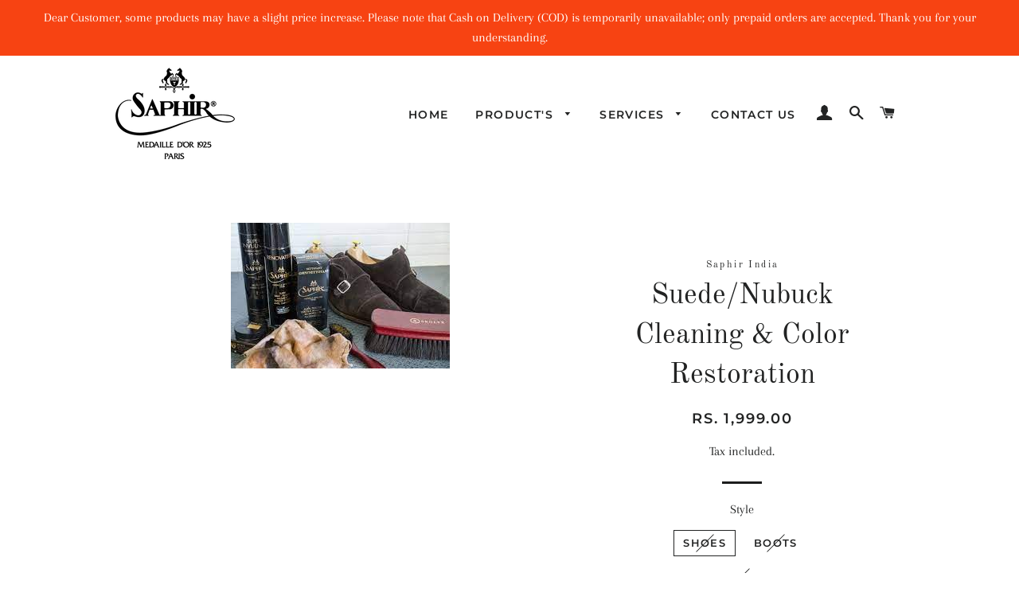

--- FILE ---
content_type: text/html; charset=utf-8
request_url: https://www.saphirindia.com/products/suede-nubuck-cleaning-color-restoration
body_size: 17447
content:
<!doctype html>
<html class="no-js" lang="en">
<head>

  <!-- Basic page needs ================================================== -->
  <meta charset="utf-8">
  <meta http-equiv="X-UA-Compatible" content="IE=edge,chrome=1">

  
    <link rel="shortcut icon" href="//www.saphirindia.com/cdn/shop/files/Saphir-Medaille-Dor-Logo-Retina_3f49c1c1-41db-4f25-b71c-3a1627dc7e03_32x32.png?v=1613536691" type="image/png" />
  

  <!-- Title and description ================================================== -->
  <title>
  Suede/Nubuck Cleaning &amp; Color Restoration &ndash; Saphir India
  </title>

  
  <meta name="description" content="Steps to save your high end suede shoes with Saphir Leather Care Products. 1- Uppers cleaned with Saphir Omnidaim Shampoo in order to remove any dirt, grit, abd light stains from shoe. 2- Deep conditioning with Saphir  1925 Renovateur spray, then spray if required with the color matched as near as possible. 3- Waterpro">
  

  <!-- Helpers ================================================== -->
  <!-- /snippets/social-meta-tags.liquid -->




<meta property="og:site_name" content="Saphir India">
<meta property="og:url" content="https://www.saphirindia.com/products/suede-nubuck-cleaning-color-restoration">
<meta property="og:title" content="Suede/Nubuck Cleaning & Color Restoration">
<meta property="og:type" content="product">
<meta property="og:description" content="Steps to save your high end suede shoes with Saphir Leather Care Products. 1- Uppers cleaned with Saphir Omnidaim Shampoo in order to remove any dirt, grit, abd light stains from shoe. 2- Deep conditioning with Saphir  1925 Renovateur spray, then spray if required with the color matched as near as possible. 3- Waterpro">

  <meta property="og:price:amount" content="1,999.00">
  <meta property="og:price:currency" content="INR">

<meta property="og:image" content="http://www.saphirindia.com/cdn/shop/files/download_1_1200x1200.jpg?v=1684667634">
<meta property="og:image:secure_url" content="https://www.saphirindia.com/cdn/shop/files/download_1_1200x1200.jpg?v=1684667634">


<meta name="twitter:card" content="summary_large_image">
<meta name="twitter:title" content="Suede/Nubuck Cleaning & Color Restoration">
<meta name="twitter:description" content="Steps to save your high end suede shoes with Saphir Leather Care Products. 1- Uppers cleaned with Saphir Omnidaim Shampoo in order to remove any dirt, grit, abd light stains from shoe. 2- Deep conditioning with Saphir  1925 Renovateur spray, then spray if required with the color matched as near as possible. 3- Waterpro">

  <link rel="canonical" href="https://www.saphirindia.com/products/suede-nubuck-cleaning-color-restoration">
  <meta name="viewport" content="width=device-width,initial-scale=1,shrink-to-fit=no">
  <meta name="theme-color" content="#1c1d1d">

  <!-- CSS ================================================== -->
  <link href="//www.saphirindia.com/cdn/shop/t/2/assets/timber.scss.css?v=178506527469696068041765390715" rel="stylesheet" type="text/css" media="all" />
  <link href="//www.saphirindia.com/cdn/shop/t/2/assets/theme.scss.css?v=40008121982205805691765390714" rel="stylesheet" type="text/css" media="all" />

  <!-- Sections ================================================== -->
  <script>
    window.theme = window.theme || {};
    theme.strings = {
      zoomClose: "Close (Esc)",
      zoomPrev: "Previous (Left arrow key)",
      zoomNext: "Next (Right arrow key)",
      moneyFormat: "Rs. {{amount}}",
      addressError: "Error looking up that address",
      addressNoResults: "No results for that address",
      addressQueryLimit: "You have exceeded the Google API usage limit. Consider upgrading to a \u003ca href=\"https:\/\/developers.google.com\/maps\/premium\/usage-limits\"\u003ePremium Plan\u003c\/a\u003e.",
      authError: "There was a problem authenticating your Google Maps account.",
      cartEmpty: "Your cart is currently empty.",
      cartCookie: "Enable cookies to use the shopping cart",
      cartSavings: "You're saving [savings]"
    };
    theme.settings = {
      cartType: "drawer",
      gridType: "collage"
    };
  </script>

  <script src="//www.saphirindia.com/cdn/shop/t/2/assets/jquery-2.2.3.min.js?v=58211863146907186831573021953" type="text/javascript"></script>

  <script src="//www.saphirindia.com/cdn/shop/t/2/assets/lazysizes.min.js?v=155223123402716617051573021953" async="async"></script>

  <script src="//www.saphirindia.com/cdn/shop/t/2/assets/theme.js?v=119779978419467343641573021961" defer="defer"></script>

  <!-- Header hook for plugins ================================================== -->
  <script>window.performance && window.performance.mark && window.performance.mark('shopify.content_for_header.start');</script><meta name="google-site-verification" content="DF8mXYZOROxBe-3Htzc0jLbj6lZdJ79fukNs7KmHZCU">
<meta name="google-site-verification" content="GoaY1LUhutyv5bWYybZW8YMIOk_ofd2TDcWyGm8Aajk">
<meta id="shopify-digital-wallet" name="shopify-digital-wallet" content="/25131909182/digital_wallets/dialog">
<link rel="alternate" type="application/json+oembed" href="https://www.saphirindia.com/products/suede-nubuck-cleaning-color-restoration.oembed">
<script async="async" src="/checkouts/internal/preloads.js?locale=en-IN"></script>
<script id="shopify-features" type="application/json">{"accessToken":"cf1572dd04d7e2ff3998ba6e90e1342a","betas":["rich-media-storefront-analytics"],"domain":"www.saphirindia.com","predictiveSearch":true,"shopId":25131909182,"locale":"en"}</script>
<script>var Shopify = Shopify || {};
Shopify.shop = "saphir-india.myshopify.com";
Shopify.locale = "en";
Shopify.currency = {"active":"INR","rate":"1.0"};
Shopify.country = "IN";
Shopify.theme = {"name":"Brooklyn","id":79113683006,"schema_name":"Brooklyn","schema_version":"14.1.5","theme_store_id":730,"role":"main"};
Shopify.theme.handle = "null";
Shopify.theme.style = {"id":null,"handle":null};
Shopify.cdnHost = "www.saphirindia.com/cdn";
Shopify.routes = Shopify.routes || {};
Shopify.routes.root = "/";</script>
<script type="module">!function(o){(o.Shopify=o.Shopify||{}).modules=!0}(window);</script>
<script>!function(o){function n(){var o=[];function n(){o.push(Array.prototype.slice.apply(arguments))}return n.q=o,n}var t=o.Shopify=o.Shopify||{};t.loadFeatures=n(),t.autoloadFeatures=n()}(window);</script>
<script id="shop-js-analytics" type="application/json">{"pageType":"product"}</script>
<script defer="defer" async type="module" src="//www.saphirindia.com/cdn/shopifycloud/shop-js/modules/v2/client.init-shop-cart-sync_BN7fPSNr.en.esm.js"></script>
<script defer="defer" async type="module" src="//www.saphirindia.com/cdn/shopifycloud/shop-js/modules/v2/chunk.common_Cbph3Kss.esm.js"></script>
<script defer="defer" async type="module" src="//www.saphirindia.com/cdn/shopifycloud/shop-js/modules/v2/chunk.modal_DKumMAJ1.esm.js"></script>
<script type="module">
  await import("//www.saphirindia.com/cdn/shopifycloud/shop-js/modules/v2/client.init-shop-cart-sync_BN7fPSNr.en.esm.js");
await import("//www.saphirindia.com/cdn/shopifycloud/shop-js/modules/v2/chunk.common_Cbph3Kss.esm.js");
await import("//www.saphirindia.com/cdn/shopifycloud/shop-js/modules/v2/chunk.modal_DKumMAJ1.esm.js");

  window.Shopify.SignInWithShop?.initShopCartSync?.({"fedCMEnabled":true,"windoidEnabled":true});

</script>
<script id="__st">var __st={"a":25131909182,"offset":-18000,"reqid":"c59278a1-7c23-4c6b-87c4-5dbf671fad4c-1770143566","pageurl":"www.saphirindia.com\/products\/suede-nubuck-cleaning-color-restoration","u":"7aa0caeebb53","p":"product","rtyp":"product","rid":7558675005615};</script>
<script>window.ShopifyPaypalV4VisibilityTracking = true;</script>
<script id="captcha-bootstrap">!function(){'use strict';const t='contact',e='account',n='new_comment',o=[[t,t],['blogs',n],['comments',n],[t,'customer']],c=[[e,'customer_login'],[e,'guest_login'],[e,'recover_customer_password'],[e,'create_customer']],r=t=>t.map((([t,e])=>`form[action*='/${t}']:not([data-nocaptcha='true']) input[name='form_type'][value='${e}']`)).join(','),a=t=>()=>t?[...document.querySelectorAll(t)].map((t=>t.form)):[];function s(){const t=[...o],e=r(t);return a(e)}const i='password',u='form_key',d=['recaptcha-v3-token','g-recaptcha-response','h-captcha-response',i],f=()=>{try{return window.sessionStorage}catch{return}},m='__shopify_v',_=t=>t.elements[u];function p(t,e,n=!1){try{const o=window.sessionStorage,c=JSON.parse(o.getItem(e)),{data:r}=function(t){const{data:e,action:n}=t;return t[m]||n?{data:e,action:n}:{data:t,action:n}}(c);for(const[e,n]of Object.entries(r))t.elements[e]&&(t.elements[e].value=n);n&&o.removeItem(e)}catch(o){console.error('form repopulation failed',{error:o})}}const l='form_type',E='cptcha';function T(t){t.dataset[E]=!0}const w=window,h=w.document,L='Shopify',v='ce_forms',y='captcha';let A=!1;((t,e)=>{const n=(g='f06e6c50-85a8-45c8-87d0-21a2b65856fe',I='https://cdn.shopify.com/shopifycloud/storefront-forms-hcaptcha/ce_storefront_forms_captcha_hcaptcha.v1.5.2.iife.js',D={infoText:'Protected by hCaptcha',privacyText:'Privacy',termsText:'Terms'},(t,e,n)=>{const o=w[L][v],c=o.bindForm;if(c)return c(t,g,e,D).then(n);var r;o.q.push([[t,g,e,D],n]),r=I,A||(h.body.append(Object.assign(h.createElement('script'),{id:'captcha-provider',async:!0,src:r})),A=!0)});var g,I,D;w[L]=w[L]||{},w[L][v]=w[L][v]||{},w[L][v].q=[],w[L][y]=w[L][y]||{},w[L][y].protect=function(t,e){n(t,void 0,e),T(t)},Object.freeze(w[L][y]),function(t,e,n,w,h,L){const[v,y,A,g]=function(t,e,n){const i=e?o:[],u=t?c:[],d=[...i,...u],f=r(d),m=r(i),_=r(d.filter((([t,e])=>n.includes(e))));return[a(f),a(m),a(_),s()]}(w,h,L),I=t=>{const e=t.target;return e instanceof HTMLFormElement?e:e&&e.form},D=t=>v().includes(t);t.addEventListener('submit',(t=>{const e=I(t);if(!e)return;const n=D(e)&&!e.dataset.hcaptchaBound&&!e.dataset.recaptchaBound,o=_(e),c=g().includes(e)&&(!o||!o.value);(n||c)&&t.preventDefault(),c&&!n&&(function(t){try{if(!f())return;!function(t){const e=f();if(!e)return;const n=_(t);if(!n)return;const o=n.value;o&&e.removeItem(o)}(t);const e=Array.from(Array(32),(()=>Math.random().toString(36)[2])).join('');!function(t,e){_(t)||t.append(Object.assign(document.createElement('input'),{type:'hidden',name:u})),t.elements[u].value=e}(t,e),function(t,e){const n=f();if(!n)return;const o=[...t.querySelectorAll(`input[type='${i}']`)].map((({name:t})=>t)),c=[...d,...o],r={};for(const[a,s]of new FormData(t).entries())c.includes(a)||(r[a]=s);n.setItem(e,JSON.stringify({[m]:1,action:t.action,data:r}))}(t,e)}catch(e){console.error('failed to persist form',e)}}(e),e.submit())}));const S=(t,e)=>{t&&!t.dataset[E]&&(n(t,e.some((e=>e===t))),T(t))};for(const o of['focusin','change'])t.addEventListener(o,(t=>{const e=I(t);D(e)&&S(e,y())}));const B=e.get('form_key'),M=e.get(l),P=B&&M;t.addEventListener('DOMContentLoaded',(()=>{const t=y();if(P)for(const e of t)e.elements[l].value===M&&p(e,B);[...new Set([...A(),...v().filter((t=>'true'===t.dataset.shopifyCaptcha))])].forEach((e=>S(e,t)))}))}(h,new URLSearchParams(w.location.search),n,t,e,['guest_login'])})(!0,!0)}();</script>
<script integrity="sha256-4kQ18oKyAcykRKYeNunJcIwy7WH5gtpwJnB7kiuLZ1E=" data-source-attribution="shopify.loadfeatures" defer="defer" src="//www.saphirindia.com/cdn/shopifycloud/storefront/assets/storefront/load_feature-a0a9edcb.js" crossorigin="anonymous"></script>
<script data-source-attribution="shopify.dynamic_checkout.dynamic.init">var Shopify=Shopify||{};Shopify.PaymentButton=Shopify.PaymentButton||{isStorefrontPortableWallets:!0,init:function(){window.Shopify.PaymentButton.init=function(){};var t=document.createElement("script");t.src="https://www.saphirindia.com/cdn/shopifycloud/portable-wallets/latest/portable-wallets.en.js",t.type="module",document.head.appendChild(t)}};
</script>
<script data-source-attribution="shopify.dynamic_checkout.buyer_consent">
  function portableWalletsHideBuyerConsent(e){var t=document.getElementById("shopify-buyer-consent"),n=document.getElementById("shopify-subscription-policy-button");t&&n&&(t.classList.add("hidden"),t.setAttribute("aria-hidden","true"),n.removeEventListener("click",e))}function portableWalletsShowBuyerConsent(e){var t=document.getElementById("shopify-buyer-consent"),n=document.getElementById("shopify-subscription-policy-button");t&&n&&(t.classList.remove("hidden"),t.removeAttribute("aria-hidden"),n.addEventListener("click",e))}window.Shopify?.PaymentButton&&(window.Shopify.PaymentButton.hideBuyerConsent=portableWalletsHideBuyerConsent,window.Shopify.PaymentButton.showBuyerConsent=portableWalletsShowBuyerConsent);
</script>
<script>
  function portableWalletsCleanup(e){e&&e.src&&console.error("Failed to load portable wallets script "+e.src);var t=document.querySelectorAll("shopify-accelerated-checkout .shopify-payment-button__skeleton, shopify-accelerated-checkout-cart .wallet-cart-button__skeleton"),e=document.getElementById("shopify-buyer-consent");for(let e=0;e<t.length;e++)t[e].remove();e&&e.remove()}function portableWalletsNotLoadedAsModule(e){e instanceof ErrorEvent&&"string"==typeof e.message&&e.message.includes("import.meta")&&"string"==typeof e.filename&&e.filename.includes("portable-wallets")&&(window.removeEventListener("error",portableWalletsNotLoadedAsModule),window.Shopify.PaymentButton.failedToLoad=e,"loading"===document.readyState?document.addEventListener("DOMContentLoaded",window.Shopify.PaymentButton.init):window.Shopify.PaymentButton.init())}window.addEventListener("error",portableWalletsNotLoadedAsModule);
</script>

<script type="module" src="https://www.saphirindia.com/cdn/shopifycloud/portable-wallets/latest/portable-wallets.en.js" onError="portableWalletsCleanup(this)" crossorigin="anonymous"></script>
<script nomodule>
  document.addEventListener("DOMContentLoaded", portableWalletsCleanup);
</script>

<link id="shopify-accelerated-checkout-styles" rel="stylesheet" media="screen" href="https://www.saphirindia.com/cdn/shopifycloud/portable-wallets/latest/accelerated-checkout-backwards-compat.css" crossorigin="anonymous">
<style id="shopify-accelerated-checkout-cart">
        #shopify-buyer-consent {
  margin-top: 1em;
  display: inline-block;
  width: 100%;
}

#shopify-buyer-consent.hidden {
  display: none;
}

#shopify-subscription-policy-button {
  background: none;
  border: none;
  padding: 0;
  text-decoration: underline;
  font-size: inherit;
  cursor: pointer;
}

#shopify-subscription-policy-button::before {
  box-shadow: none;
}

      </style>

<script>window.performance && window.performance.mark && window.performance.mark('shopify.content_for_header.end');</script>

  <script src="//www.saphirindia.com/cdn/shop/t/2/assets/modernizr.min.js?v=21391054748206432451573021953" type="text/javascript"></script>

  
  

<link href="https://monorail-edge.shopifysvc.com" rel="dns-prefetch">
<script>(function(){if ("sendBeacon" in navigator && "performance" in window) {try {var session_token_from_headers = performance.getEntriesByType('navigation')[0].serverTiming.find(x => x.name == '_s').description;} catch {var session_token_from_headers = undefined;}var session_cookie_matches = document.cookie.match(/_shopify_s=([^;]*)/);var session_token_from_cookie = session_cookie_matches && session_cookie_matches.length === 2 ? session_cookie_matches[1] : "";var session_token = session_token_from_headers || session_token_from_cookie || "";function handle_abandonment_event(e) {var entries = performance.getEntries().filter(function(entry) {return /monorail-edge.shopifysvc.com/.test(entry.name);});if (!window.abandonment_tracked && entries.length === 0) {window.abandonment_tracked = true;var currentMs = Date.now();var navigation_start = performance.timing.navigationStart;var payload = {shop_id: 25131909182,url: window.location.href,navigation_start,duration: currentMs - navigation_start,session_token,page_type: "product"};window.navigator.sendBeacon("https://monorail-edge.shopifysvc.com/v1/produce", JSON.stringify({schema_id: "online_store_buyer_site_abandonment/1.1",payload: payload,metadata: {event_created_at_ms: currentMs,event_sent_at_ms: currentMs}}));}}window.addEventListener('pagehide', handle_abandonment_event);}}());</script>
<script id="web-pixels-manager-setup">(function e(e,d,r,n,o){if(void 0===o&&(o={}),!Boolean(null===(a=null===(i=window.Shopify)||void 0===i?void 0:i.analytics)||void 0===a?void 0:a.replayQueue)){var i,a;window.Shopify=window.Shopify||{};var t=window.Shopify;t.analytics=t.analytics||{};var s=t.analytics;s.replayQueue=[],s.publish=function(e,d,r){return s.replayQueue.push([e,d,r]),!0};try{self.performance.mark("wpm:start")}catch(e){}var l=function(){var e={modern:/Edge?\/(1{2}[4-9]|1[2-9]\d|[2-9]\d{2}|\d{4,})\.\d+(\.\d+|)|Firefox\/(1{2}[4-9]|1[2-9]\d|[2-9]\d{2}|\d{4,})\.\d+(\.\d+|)|Chrom(ium|e)\/(9{2}|\d{3,})\.\d+(\.\d+|)|(Maci|X1{2}).+ Version\/(15\.\d+|(1[6-9]|[2-9]\d|\d{3,})\.\d+)([,.]\d+|)( \(\w+\)|)( Mobile\/\w+|) Safari\/|Chrome.+OPR\/(9{2}|\d{3,})\.\d+\.\d+|(CPU[ +]OS|iPhone[ +]OS|CPU[ +]iPhone|CPU IPhone OS|CPU iPad OS)[ +]+(15[._]\d+|(1[6-9]|[2-9]\d|\d{3,})[._]\d+)([._]\d+|)|Android:?[ /-](13[3-9]|1[4-9]\d|[2-9]\d{2}|\d{4,})(\.\d+|)(\.\d+|)|Android.+Firefox\/(13[5-9]|1[4-9]\d|[2-9]\d{2}|\d{4,})\.\d+(\.\d+|)|Android.+Chrom(ium|e)\/(13[3-9]|1[4-9]\d|[2-9]\d{2}|\d{4,})\.\d+(\.\d+|)|SamsungBrowser\/([2-9]\d|\d{3,})\.\d+/,legacy:/Edge?\/(1[6-9]|[2-9]\d|\d{3,})\.\d+(\.\d+|)|Firefox\/(5[4-9]|[6-9]\d|\d{3,})\.\d+(\.\d+|)|Chrom(ium|e)\/(5[1-9]|[6-9]\d|\d{3,})\.\d+(\.\d+|)([\d.]+$|.*Safari\/(?![\d.]+ Edge\/[\d.]+$))|(Maci|X1{2}).+ Version\/(10\.\d+|(1[1-9]|[2-9]\d|\d{3,})\.\d+)([,.]\d+|)( \(\w+\)|)( Mobile\/\w+|) Safari\/|Chrome.+OPR\/(3[89]|[4-9]\d|\d{3,})\.\d+\.\d+|(CPU[ +]OS|iPhone[ +]OS|CPU[ +]iPhone|CPU IPhone OS|CPU iPad OS)[ +]+(10[._]\d+|(1[1-9]|[2-9]\d|\d{3,})[._]\d+)([._]\d+|)|Android:?[ /-](13[3-9]|1[4-9]\d|[2-9]\d{2}|\d{4,})(\.\d+|)(\.\d+|)|Mobile Safari.+OPR\/([89]\d|\d{3,})\.\d+\.\d+|Android.+Firefox\/(13[5-9]|1[4-9]\d|[2-9]\d{2}|\d{4,})\.\d+(\.\d+|)|Android.+Chrom(ium|e)\/(13[3-9]|1[4-9]\d|[2-9]\d{2}|\d{4,})\.\d+(\.\d+|)|Android.+(UC? ?Browser|UCWEB|U3)[ /]?(15\.([5-9]|\d{2,})|(1[6-9]|[2-9]\d|\d{3,})\.\d+)\.\d+|SamsungBrowser\/(5\.\d+|([6-9]|\d{2,})\.\d+)|Android.+MQ{2}Browser\/(14(\.(9|\d{2,})|)|(1[5-9]|[2-9]\d|\d{3,})(\.\d+|))(\.\d+|)|K[Aa][Ii]OS\/(3\.\d+|([4-9]|\d{2,})\.\d+)(\.\d+|)/},d=e.modern,r=e.legacy,n=navigator.userAgent;return n.match(d)?"modern":n.match(r)?"legacy":"unknown"}(),u="modern"===l?"modern":"legacy",c=(null!=n?n:{modern:"",legacy:""})[u],f=function(e){return[e.baseUrl,"/wpm","/b",e.hashVersion,"modern"===e.buildTarget?"m":"l",".js"].join("")}({baseUrl:d,hashVersion:r,buildTarget:u}),m=function(e){var d=e.version,r=e.bundleTarget,n=e.surface,o=e.pageUrl,i=e.monorailEndpoint;return{emit:function(e){var a=e.status,t=e.errorMsg,s=(new Date).getTime(),l=JSON.stringify({metadata:{event_sent_at_ms:s},events:[{schema_id:"web_pixels_manager_load/3.1",payload:{version:d,bundle_target:r,page_url:o,status:a,surface:n,error_msg:t},metadata:{event_created_at_ms:s}}]});if(!i)return console&&console.warn&&console.warn("[Web Pixels Manager] No Monorail endpoint provided, skipping logging."),!1;try{return self.navigator.sendBeacon.bind(self.navigator)(i,l)}catch(e){}var u=new XMLHttpRequest;try{return u.open("POST",i,!0),u.setRequestHeader("Content-Type","text/plain"),u.send(l),!0}catch(e){return console&&console.warn&&console.warn("[Web Pixels Manager] Got an unhandled error while logging to Monorail."),!1}}}}({version:r,bundleTarget:l,surface:e.surface,pageUrl:self.location.href,monorailEndpoint:e.monorailEndpoint});try{o.browserTarget=l,function(e){var d=e.src,r=e.async,n=void 0===r||r,o=e.onload,i=e.onerror,a=e.sri,t=e.scriptDataAttributes,s=void 0===t?{}:t,l=document.createElement("script"),u=document.querySelector("head"),c=document.querySelector("body");if(l.async=n,l.src=d,a&&(l.integrity=a,l.crossOrigin="anonymous"),s)for(var f in s)if(Object.prototype.hasOwnProperty.call(s,f))try{l.dataset[f]=s[f]}catch(e){}if(o&&l.addEventListener("load",o),i&&l.addEventListener("error",i),u)u.appendChild(l);else{if(!c)throw new Error("Did not find a head or body element to append the script");c.appendChild(l)}}({src:f,async:!0,onload:function(){if(!function(){var e,d;return Boolean(null===(d=null===(e=window.Shopify)||void 0===e?void 0:e.analytics)||void 0===d?void 0:d.initialized)}()){var d=window.webPixelsManager.init(e)||void 0;if(d){var r=window.Shopify.analytics;r.replayQueue.forEach((function(e){var r=e[0],n=e[1],o=e[2];d.publishCustomEvent(r,n,o)})),r.replayQueue=[],r.publish=d.publishCustomEvent,r.visitor=d.visitor,r.initialized=!0}}},onerror:function(){return m.emit({status:"failed",errorMsg:"".concat(f," has failed to load")})},sri:function(e){var d=/^sha384-[A-Za-z0-9+/=]+$/;return"string"==typeof e&&d.test(e)}(c)?c:"",scriptDataAttributes:o}),m.emit({status:"loading"})}catch(e){m.emit({status:"failed",errorMsg:(null==e?void 0:e.message)||"Unknown error"})}}})({shopId: 25131909182,storefrontBaseUrl: "https://www.saphirindia.com",extensionsBaseUrl: "https://extensions.shopifycdn.com/cdn/shopifycloud/web-pixels-manager",monorailEndpoint: "https://monorail-edge.shopifysvc.com/unstable/produce_batch",surface: "storefront-renderer",enabledBetaFlags: ["2dca8a86"],webPixelsConfigList: [{"id":"635469999","configuration":"{\"config\":\"{\\\"pixel_id\\\":\\\"AW-626975592\\\",\\\"target_country\\\":\\\"IN\\\",\\\"gtag_events\\\":[{\\\"type\\\":\\\"page_view\\\",\\\"action_label\\\":\\\"AW-626975592\\\/y-DlCMXBjNYBEOjG-6oC\\\"},{\\\"type\\\":\\\"purchase\\\",\\\"action_label\\\":\\\"AW-626975592\\\/ItbECMjBjNYBEOjG-6oC\\\"},{\\\"type\\\":\\\"view_item\\\",\\\"action_label\\\":\\\"AW-626975592\\\/nvXMCMvBjNYBEOjG-6oC\\\"},{\\\"type\\\":\\\"add_to_cart\\\",\\\"action_label\\\":\\\"AW-626975592\\\/y7gLCM7BjNYBEOjG-6oC\\\"},{\\\"type\\\":\\\"begin_checkout\\\",\\\"action_label\\\":\\\"AW-626975592\\\/svmACNHBjNYBEOjG-6oC\\\"},{\\\"type\\\":\\\"search\\\",\\\"action_label\\\":\\\"AW-626975592\\\/Z9HTCNTBjNYBEOjG-6oC\\\"},{\\\"type\\\":\\\"add_payment_info\\\",\\\"action_label\\\":\\\"AW-626975592\\\/93rbCNfBjNYBEOjG-6oC\\\"}],\\\"enable_monitoring_mode\\\":false}\"}","eventPayloadVersion":"v1","runtimeContext":"OPEN","scriptVersion":"b2a88bafab3e21179ed38636efcd8a93","type":"APP","apiClientId":1780363,"privacyPurposes":[],"dataSharingAdjustments":{"protectedCustomerApprovalScopes":["read_customer_address","read_customer_email","read_customer_name","read_customer_personal_data","read_customer_phone"]}},{"id":"shopify-app-pixel","configuration":"{}","eventPayloadVersion":"v1","runtimeContext":"STRICT","scriptVersion":"0450","apiClientId":"shopify-pixel","type":"APP","privacyPurposes":["ANALYTICS","MARKETING"]},{"id":"shopify-custom-pixel","eventPayloadVersion":"v1","runtimeContext":"LAX","scriptVersion":"0450","apiClientId":"shopify-pixel","type":"CUSTOM","privacyPurposes":["ANALYTICS","MARKETING"]}],isMerchantRequest: false,initData: {"shop":{"name":"Saphir India","paymentSettings":{"currencyCode":"INR"},"myshopifyDomain":"saphir-india.myshopify.com","countryCode":"IN","storefrontUrl":"https:\/\/www.saphirindia.com"},"customer":null,"cart":null,"checkout":null,"productVariants":[{"price":{"amount":1999.0,"currencyCode":"INR"},"product":{"title":"Suede\/Nubuck Cleaning \u0026 Color Restoration","vendor":"Saphir India","id":"7558675005615","untranslatedTitle":"Suede\/Nubuck Cleaning \u0026 Color Restoration","url":"\/products\/suede-nubuck-cleaning-color-restoration","type":""},"id":"42551624892591","image":{"src":"\/\/www.saphirindia.com\/cdn\/shop\/files\/download_1.jpg?v=1684667634"},"sku":"","title":"Shoes","untranslatedTitle":"Shoes"},{"price":{"amount":1999.0,"currencyCode":"INR"},"product":{"title":"Suede\/Nubuck Cleaning \u0026 Color Restoration","vendor":"Saphir India","id":"7558675005615","untranslatedTitle":"Suede\/Nubuck Cleaning \u0026 Color Restoration","url":"\/products\/suede-nubuck-cleaning-color-restoration","type":""},"id":"42551624925359","image":{"src":"\/\/www.saphirindia.com\/cdn\/shop\/files\/download_1.jpg?v=1684667634"},"sku":"","title":"Boots","untranslatedTitle":"Boots"},{"price":{"amount":3499.0,"currencyCode":"INR"},"product":{"title":"Suede\/Nubuck Cleaning \u0026 Color Restoration","vendor":"Saphir India","id":"7558675005615","untranslatedTitle":"Suede\/Nubuck Cleaning \u0026 Color Restoration","url":"\/products\/suede-nubuck-cleaning-color-restoration","type":""},"id":"42551624958127","image":{"src":"\/\/www.saphirindia.com\/cdn\/shop\/files\/download_1.jpg?v=1684667634"},"sku":"","title":"High Boots or Riding Boots","untranslatedTitle":"High Boots or Riding Boots"},{"price":{"amount":9999.0,"currencyCode":"INR"},"product":{"title":"Suede\/Nubuck Cleaning \u0026 Color Restoration","vendor":"Saphir India","id":"7558675005615","untranslatedTitle":"Suede\/Nubuck Cleaning \u0026 Color Restoration","url":"\/products\/suede-nubuck-cleaning-color-restoration","type":""},"id":"42551624990895","image":{"src":"\/\/www.saphirindia.com\/cdn\/shop\/files\/download_1.jpg?v=1684667634"},"sku":"","title":"Suede\/Nubuck Jacket","untranslatedTitle":"Suede\/Nubuck Jacket"}],"purchasingCompany":null},},"https://www.saphirindia.com/cdn","3918e4e0wbf3ac3cepc5707306mb02b36c6",{"modern":"","legacy":""},{"shopId":"25131909182","storefrontBaseUrl":"https:\/\/www.saphirindia.com","extensionBaseUrl":"https:\/\/extensions.shopifycdn.com\/cdn\/shopifycloud\/web-pixels-manager","surface":"storefront-renderer","enabledBetaFlags":"[\"2dca8a86\"]","isMerchantRequest":"false","hashVersion":"3918e4e0wbf3ac3cepc5707306mb02b36c6","publish":"custom","events":"[[\"page_viewed\",{}],[\"product_viewed\",{\"productVariant\":{\"price\":{\"amount\":1999.0,\"currencyCode\":\"INR\"},\"product\":{\"title\":\"Suede\/Nubuck Cleaning \u0026 Color Restoration\",\"vendor\":\"Saphir India\",\"id\":\"7558675005615\",\"untranslatedTitle\":\"Suede\/Nubuck Cleaning \u0026 Color Restoration\",\"url\":\"\/products\/suede-nubuck-cleaning-color-restoration\",\"type\":\"\"},\"id\":\"42551624892591\",\"image\":{\"src\":\"\/\/www.saphirindia.com\/cdn\/shop\/files\/download_1.jpg?v=1684667634\"},\"sku\":\"\",\"title\":\"Shoes\",\"untranslatedTitle\":\"Shoes\"}}]]"});</script><script>
  window.ShopifyAnalytics = window.ShopifyAnalytics || {};
  window.ShopifyAnalytics.meta = window.ShopifyAnalytics.meta || {};
  window.ShopifyAnalytics.meta.currency = 'INR';
  var meta = {"product":{"id":7558675005615,"gid":"gid:\/\/shopify\/Product\/7558675005615","vendor":"Saphir India","type":"","handle":"suede-nubuck-cleaning-color-restoration","variants":[{"id":42551624892591,"price":199900,"name":"Suede\/Nubuck Cleaning \u0026 Color Restoration - Shoes","public_title":"Shoes","sku":""},{"id":42551624925359,"price":199900,"name":"Suede\/Nubuck Cleaning \u0026 Color Restoration - Boots","public_title":"Boots","sku":""},{"id":42551624958127,"price":349900,"name":"Suede\/Nubuck Cleaning \u0026 Color Restoration - High Boots or Riding Boots","public_title":"High Boots or Riding Boots","sku":""},{"id":42551624990895,"price":999900,"name":"Suede\/Nubuck Cleaning \u0026 Color Restoration - Suede\/Nubuck Jacket","public_title":"Suede\/Nubuck Jacket","sku":""}],"remote":false},"page":{"pageType":"product","resourceType":"product","resourceId":7558675005615,"requestId":"c59278a1-7c23-4c6b-87c4-5dbf671fad4c-1770143566"}};
  for (var attr in meta) {
    window.ShopifyAnalytics.meta[attr] = meta[attr];
  }
</script>
<script class="analytics">
  (function () {
    var customDocumentWrite = function(content) {
      var jquery = null;

      if (window.jQuery) {
        jquery = window.jQuery;
      } else if (window.Checkout && window.Checkout.$) {
        jquery = window.Checkout.$;
      }

      if (jquery) {
        jquery('body').append(content);
      }
    };

    var hasLoggedConversion = function(token) {
      if (token) {
        return document.cookie.indexOf('loggedConversion=' + token) !== -1;
      }
      return false;
    }

    var setCookieIfConversion = function(token) {
      if (token) {
        var twoMonthsFromNow = new Date(Date.now());
        twoMonthsFromNow.setMonth(twoMonthsFromNow.getMonth() + 2);

        document.cookie = 'loggedConversion=' + token + '; expires=' + twoMonthsFromNow;
      }
    }

    var trekkie = window.ShopifyAnalytics.lib = window.trekkie = window.trekkie || [];
    if (trekkie.integrations) {
      return;
    }
    trekkie.methods = [
      'identify',
      'page',
      'ready',
      'track',
      'trackForm',
      'trackLink'
    ];
    trekkie.factory = function(method) {
      return function() {
        var args = Array.prototype.slice.call(arguments);
        args.unshift(method);
        trekkie.push(args);
        return trekkie;
      };
    };
    for (var i = 0; i < trekkie.methods.length; i++) {
      var key = trekkie.methods[i];
      trekkie[key] = trekkie.factory(key);
    }
    trekkie.load = function(config) {
      trekkie.config = config || {};
      trekkie.config.initialDocumentCookie = document.cookie;
      var first = document.getElementsByTagName('script')[0];
      var script = document.createElement('script');
      script.type = 'text/javascript';
      script.onerror = function(e) {
        var scriptFallback = document.createElement('script');
        scriptFallback.type = 'text/javascript';
        scriptFallback.onerror = function(error) {
                var Monorail = {
      produce: function produce(monorailDomain, schemaId, payload) {
        var currentMs = new Date().getTime();
        var event = {
          schema_id: schemaId,
          payload: payload,
          metadata: {
            event_created_at_ms: currentMs,
            event_sent_at_ms: currentMs
          }
        };
        return Monorail.sendRequest("https://" + monorailDomain + "/v1/produce", JSON.stringify(event));
      },
      sendRequest: function sendRequest(endpointUrl, payload) {
        // Try the sendBeacon API
        if (window && window.navigator && typeof window.navigator.sendBeacon === 'function' && typeof window.Blob === 'function' && !Monorail.isIos12()) {
          var blobData = new window.Blob([payload], {
            type: 'text/plain'
          });

          if (window.navigator.sendBeacon(endpointUrl, blobData)) {
            return true;
          } // sendBeacon was not successful

        } // XHR beacon

        var xhr = new XMLHttpRequest();

        try {
          xhr.open('POST', endpointUrl);
          xhr.setRequestHeader('Content-Type', 'text/plain');
          xhr.send(payload);
        } catch (e) {
          console.log(e);
        }

        return false;
      },
      isIos12: function isIos12() {
        return window.navigator.userAgent.lastIndexOf('iPhone; CPU iPhone OS 12_') !== -1 || window.navigator.userAgent.lastIndexOf('iPad; CPU OS 12_') !== -1;
      }
    };
    Monorail.produce('monorail-edge.shopifysvc.com',
      'trekkie_storefront_load_errors/1.1',
      {shop_id: 25131909182,
      theme_id: 79113683006,
      app_name: "storefront",
      context_url: window.location.href,
      source_url: "//www.saphirindia.com/cdn/s/trekkie.storefront.b37867e0a413f1c9ade9179965a3871208e6387b.min.js"});

        };
        scriptFallback.async = true;
        scriptFallback.src = '//www.saphirindia.com/cdn/s/trekkie.storefront.b37867e0a413f1c9ade9179965a3871208e6387b.min.js';
        first.parentNode.insertBefore(scriptFallback, first);
      };
      script.async = true;
      script.src = '//www.saphirindia.com/cdn/s/trekkie.storefront.b37867e0a413f1c9ade9179965a3871208e6387b.min.js';
      first.parentNode.insertBefore(script, first);
    };
    trekkie.load(
      {"Trekkie":{"appName":"storefront","development":false,"defaultAttributes":{"shopId":25131909182,"isMerchantRequest":null,"themeId":79113683006,"themeCityHash":"11682914962347643884","contentLanguage":"en","currency":"INR","eventMetadataId":"c23b10cc-bc8c-4855-8e0e-c154a7b66feb"},"isServerSideCookieWritingEnabled":true,"monorailRegion":"shop_domain","enabledBetaFlags":["65f19447","b5387b81"]},"Session Attribution":{},"S2S":{"facebookCapiEnabled":false,"source":"trekkie-storefront-renderer","apiClientId":580111}}
    );

    var loaded = false;
    trekkie.ready(function() {
      if (loaded) return;
      loaded = true;

      window.ShopifyAnalytics.lib = window.trekkie;

      var originalDocumentWrite = document.write;
      document.write = customDocumentWrite;
      try { window.ShopifyAnalytics.merchantGoogleAnalytics.call(this); } catch(error) {};
      document.write = originalDocumentWrite;

      window.ShopifyAnalytics.lib.page(null,{"pageType":"product","resourceType":"product","resourceId":7558675005615,"requestId":"c59278a1-7c23-4c6b-87c4-5dbf671fad4c-1770143566","shopifyEmitted":true});

      var match = window.location.pathname.match(/checkouts\/(.+)\/(thank_you|post_purchase)/)
      var token = match? match[1]: undefined;
      if (!hasLoggedConversion(token)) {
        setCookieIfConversion(token);
        window.ShopifyAnalytics.lib.track("Viewed Product",{"currency":"INR","variantId":42551624892591,"productId":7558675005615,"productGid":"gid:\/\/shopify\/Product\/7558675005615","name":"Suede\/Nubuck Cleaning \u0026 Color Restoration - Shoes","price":"1999.00","sku":"","brand":"Saphir India","variant":"Shoes","category":"","nonInteraction":true,"remote":false},undefined,undefined,{"shopifyEmitted":true});
      window.ShopifyAnalytics.lib.track("monorail:\/\/trekkie_storefront_viewed_product\/1.1",{"currency":"INR","variantId":42551624892591,"productId":7558675005615,"productGid":"gid:\/\/shopify\/Product\/7558675005615","name":"Suede\/Nubuck Cleaning \u0026 Color Restoration - Shoes","price":"1999.00","sku":"","brand":"Saphir India","variant":"Shoes","category":"","nonInteraction":true,"remote":false,"referer":"https:\/\/www.saphirindia.com\/products\/suede-nubuck-cleaning-color-restoration"});
      }
    });


        var eventsListenerScript = document.createElement('script');
        eventsListenerScript.async = true;
        eventsListenerScript.src = "//www.saphirindia.com/cdn/shopifycloud/storefront/assets/shop_events_listener-3da45d37.js";
        document.getElementsByTagName('head')[0].appendChild(eventsListenerScript);

})();</script>
<script
  defer
  src="https://www.saphirindia.com/cdn/shopifycloud/perf-kit/shopify-perf-kit-3.1.0.min.js"
  data-application="storefront-renderer"
  data-shop-id="25131909182"
  data-render-region="gcp-us-central1"
  data-page-type="product"
  data-theme-instance-id="79113683006"
  data-theme-name="Brooklyn"
  data-theme-version="14.1.5"
  data-monorail-region="shop_domain"
  data-resource-timing-sampling-rate="10"
  data-shs="true"
  data-shs-beacon="true"
  data-shs-export-with-fetch="true"
  data-shs-logs-sample-rate="1"
  data-shs-beacon-endpoint="https://www.saphirindia.com/api/collect"
></script>
</head>


<body id="suede-nubuck-cleaning-amp-color-restoration" class="template-product">

  <div id="shopify-section-header" class="shopify-section"><style>
  .site-header__logo img {
    max-width: 150px;
  }

  @media screen and (max-width: 768px) {
    .site-header__logo img {
      max-width: 100%;
    }
  }
</style>

<div data-section-id="header" data-section-type="header-section" data-template="product">
  <div id="NavDrawer" class="drawer drawer--left">
      <div class="drawer__inner drawer-left__inner">

    
      <!-- /snippets/search-bar.liquid -->





<form action="/search" method="get" class="input-group search-bar search-bar--drawer" role="search">
  
  <input type="search" name="q" value="" placeholder="Search our store" class="input-group-field" aria-label="Search our store">
  <span class="input-group-btn">
    <button type="submit" class="btn--secondary icon-fallback-text">
      <span class="icon icon-search" aria-hidden="true"></span>
      <span class="fallback-text">Search</span>
    </button>
  </span>
</form>

    

    <ul class="mobile-nav">
      
        

          <li class="mobile-nav__item">
            <a
              href="/"
              class="mobile-nav__link"
              >
                Home
            </a>
          </li>

        
      
        
          <li class="mobile-nav__item">
            <div class="mobile-nav__has-sublist">
              <a
                href="/"
                class="mobile-nav__link"
                id="Label-2"
                >Product&#39;s</a>
              <div class="mobile-nav__toggle">
                <button type="button" class="mobile-nav__toggle-btn icon-fallback-text" aria-controls="Linklist-2" aria-expanded="false">
                  <span class="icon-fallback-text mobile-nav__toggle-open">
                    <span class="icon icon-plus" aria-hidden="true"></span>
                    <span class="fallback-text">Expand submenu Product&#39;s</span>
                  </span>
                  <span class="icon-fallback-text mobile-nav__toggle-close">
                    <span class="icon icon-minus" aria-hidden="true"></span>
                    <span class="fallback-text">Collapse submenu Product&#39;s</span>
                  </span>
                </button>
              </div>
            </div>
            <ul class="mobile-nav__sublist" id="Linklist-2" aria-labelledby="Label-2" role="navigation">
              
              
                
                <li class="mobile-nav__item">
                  <a
                    href="/collections/all"
                    class="mobile-nav__link"
                    >
                      All Product&#39;s
                  </a>
                </li>
                
              
                
                <li class="mobile-nav__item">
                  <a
                    href="/collections/saphir-products"
                    class="mobile-nav__link"
                    >
                      Saphir Medaille D&#39;or Product&#39;s
                  </a>
                </li>
                
              
                
                <li class="mobile-nav__item">
                  <a
                    href="/collections/saphir-beaute-de-cuir"
                    class="mobile-nav__link"
                    >
                      Saphir Beaute de Cuir Product&#39;s
                  </a>
                </li>
                
              
                
                <li class="mobile-nav__item">
                  <a
                    href="/collections/brushes"
                    class="mobile-nav__link"
                    >
                      Brushes &amp; Accessories 
                  </a>
                </li>
                
              
            </ul>
          </li>

          
      
        
          <li class="mobile-nav__item">
            <div class="mobile-nav__has-sublist">
              <a
                href="/collections/shoe-care-services"
                class="mobile-nav__link"
                id="Label-3"
                >Services</a>
              <div class="mobile-nav__toggle">
                <button type="button" class="mobile-nav__toggle-btn icon-fallback-text" aria-controls="Linklist-3" aria-expanded="false">
                  <span class="icon-fallback-text mobile-nav__toggle-open">
                    <span class="icon icon-plus" aria-hidden="true"></span>
                    <span class="fallback-text">Expand submenu Services</span>
                  </span>
                  <span class="icon-fallback-text mobile-nav__toggle-close">
                    <span class="icon icon-minus" aria-hidden="true"></span>
                    <span class="fallback-text">Collapse submenu Services</span>
                  </span>
                </button>
              </div>
            </div>
            <ul class="mobile-nav__sublist" id="Linklist-3" aria-labelledby="Label-3" role="navigation">
              
              
                
                <li class="mobile-nav__item">
                  <a
                    href="/products/repair-services"
                    class="mobile-nav__link"
                    >
                      Repair&#39;s
                  </a>
                </li>
                
              
                
                <li class="mobile-nav__item">
                  <a
                    href="/collections/shoe-care-services"
                    class="mobile-nav__link"
                    >
                      Shoe Restoration &amp; Shoe Shine
                  </a>
                </li>
                
              
                
                <li class="mobile-nav__item">
                  <a
                    href="/collections/learn-shoe-restoration-coloring-patina-and-presidential-shoe-shine"
                    class="mobile-nav__link"
                    >
                      Learn Restoration, Coloring, Patina and Mirror Shine
                  </a>
                </li>
                
              
            </ul>
          </li>

          
      
        

          <li class="mobile-nav__item">
            <a
              href="/pages/contact-us"
              class="mobile-nav__link"
              >
                Contact Us
            </a>
          </li>

        
      
      
      <li class="mobile-nav__spacer"></li>

      
      
        
          <li class="mobile-nav__item mobile-nav__item--secondary">
            <a href="/account/login" id="customer_login_link">Log In</a>
          </li>
          <li class="mobile-nav__item mobile-nav__item--secondary">
            <a href="/account/register" id="customer_register_link">Create Account</a>
          </li>
        
      
      
        <li class="mobile-nav__item mobile-nav__item--secondary"><a href="/pages/about-us">About Us</a></li>
      
        <li class="mobile-nav__item mobile-nav__item--secondary"><a href="/pages/contact-us">Contact</a></li>
      
        <li class="mobile-nav__item mobile-nav__item--secondary"><a href="/pages/terms-and-conditions">Terms & Conditions</a></li>
      
        <li class="mobile-nav__item mobile-nav__item--secondary"><a href="/pages/privacy-policy">Privacy Policy</a></li>
      
        <li class="mobile-nav__item mobile-nav__item--secondary"><a href="/pages/return-policy">Return Policy</a></li>
      
        <li class="mobile-nav__item mobile-nav__item--secondary"><a href="/pages/faqs">FAQs</a></li>
      
    </ul>
    <!-- //mobile-nav -->
  </div>


  </div>
  <div class="header-container drawer__header-container">
    <div class="header-wrapper hero__header">
      
        
          <style>
            .announcement-bar {
              background-color: #f74312;
            }

            .announcement-bar--link:hover {
              

              
                
                background-color: #f8653d;
              
            }

            .announcement-bar__message {
              color: #ffffff;
            }
          </style>

          
            <div class="announcement-bar">
          

            <p class="announcement-bar__message">Dear Customer, some products may have a slight price increase. Please note that Cash on Delivery (COD) is temporarily unavailable; only prepaid orders are accepted. Thank you for your understanding.</p>

          
            </div>
          

        
      

      <header class="site-header" role="banner">
        <div class="wrapper">
          <div class="grid--full grid--table">
            <div class="grid__item large--hide large--one-sixth one-quarter">
              <div class="site-nav--open site-nav--mobile">
                <button type="button" class="icon-fallback-text site-nav__link site-nav__link--burger js-drawer-open-button-left" aria-controls="NavDrawer">
                  <span class="burger-icon burger-icon--top"></span>
                  <span class="burger-icon burger-icon--mid"></span>
                  <span class="burger-icon burger-icon--bottom"></span>
                  <span class="fallback-text">Site navigation</span>
                </button>
              </div>
            </div>
            <div class="grid__item large--one-third medium-down--one-half">
              
              
                <div class="h1 site-header__logo large--left" itemscope itemtype="http://schema.org/Organization">
              
                

                
                  <a href="/" itemprop="url" class="site-header__logo-link">
                     <img src="//www.saphirindia.com/cdn/shop/files/Saphir-Medaille-Dor-Logo-Retina_150x.png?v=1613536691"
                     srcset="//www.saphirindia.com/cdn/shop/files/Saphir-Medaille-Dor-Logo-Retina_150x.png?v=1613536691 1x, //www.saphirindia.com/cdn/shop/files/Saphir-Medaille-Dor-Logo-Retina_150x@2x.png?v=1613536691 2x"
                     alt="Saphir India"
                     itemprop="logo">
                  </a>
                
              
                </div>
              
            </div>
            <nav class="grid__item large--two-thirds large--text-right medium-down--hide" role="navigation">
              
              <!-- begin site-nav -->
              <ul class="site-nav" id="AccessibleNav">
                
                  
                    <li class="site-nav__item">
                      <a
                        href="/"
                        class="site-nav__link"
                        data-meganav-type="child"
                        >
                          Home
                      </a>
                    </li>
                  
                
                  
                  
                    <li
                      class="site-nav__item site-nav--has-dropdown "
                      aria-haspopup="true"
                      data-meganav-type="parent">
                      <a
                        href="/"
                        class="site-nav__link"
                        data-meganav-type="parent"
                        aria-controls="MenuParent-2"
                        aria-expanded="false"
                        >
                          Product&#39;s
                          <span class="icon icon-arrow-down" aria-hidden="true"></span>
                      </a>
                      <ul
                        id="MenuParent-2"
                        class="site-nav__dropdown "
                        data-meganav-dropdown>
                        
                          
                            <li>
                              <a
                                href="/collections/all"
                                class="site-nav__dropdown-link"
                                data-meganav-type="child"
                                
                                tabindex="-1">
                                  All Product&#39;s
                              </a>
                            </li>
                          
                        
                          
                            <li>
                              <a
                                href="/collections/saphir-products"
                                class="site-nav__dropdown-link"
                                data-meganav-type="child"
                                
                                tabindex="-1">
                                  Saphir Medaille D&#39;or Product&#39;s
                              </a>
                            </li>
                          
                        
                          
                            <li>
                              <a
                                href="/collections/saphir-beaute-de-cuir"
                                class="site-nav__dropdown-link"
                                data-meganav-type="child"
                                
                                tabindex="-1">
                                  Saphir Beaute de Cuir Product&#39;s
                              </a>
                            </li>
                          
                        
                          
                            <li>
                              <a
                                href="/collections/brushes"
                                class="site-nav__dropdown-link"
                                data-meganav-type="child"
                                
                                tabindex="-1">
                                  Brushes &amp; Accessories 
                              </a>
                            </li>
                          
                        
                      </ul>
                    </li>
                  
                
                  
                  
                    <li
                      class="site-nav__item site-nav--has-dropdown "
                      aria-haspopup="true"
                      data-meganav-type="parent">
                      <a
                        href="/collections/shoe-care-services"
                        class="site-nav__link"
                        data-meganav-type="parent"
                        aria-controls="MenuParent-3"
                        aria-expanded="false"
                        >
                          Services
                          <span class="icon icon-arrow-down" aria-hidden="true"></span>
                      </a>
                      <ul
                        id="MenuParent-3"
                        class="site-nav__dropdown "
                        data-meganav-dropdown>
                        
                          
                            <li>
                              <a
                                href="/products/repair-services"
                                class="site-nav__dropdown-link"
                                data-meganav-type="child"
                                
                                tabindex="-1">
                                  Repair&#39;s
                              </a>
                            </li>
                          
                        
                          
                            <li>
                              <a
                                href="/collections/shoe-care-services"
                                class="site-nav__dropdown-link"
                                data-meganav-type="child"
                                
                                tabindex="-1">
                                  Shoe Restoration &amp; Shoe Shine
                              </a>
                            </li>
                          
                        
                          
                            <li>
                              <a
                                href="/collections/learn-shoe-restoration-coloring-patina-and-presidential-shoe-shine"
                                class="site-nav__dropdown-link"
                                data-meganav-type="child"
                                
                                tabindex="-1">
                                  Learn Restoration, Coloring, Patina and Mirror Shine
                              </a>
                            </li>
                          
                        
                      </ul>
                    </li>
                  
                
                  
                    <li class="site-nav__item">
                      <a
                        href="/pages/contact-us"
                        class="site-nav__link"
                        data-meganav-type="child"
                        >
                          Contact Us
                      </a>
                    </li>
                  
                

                
                
                  <li class="site-nav__item site-nav__expanded-item site-nav__item--compressed">
                    <a class="site-nav__link site-nav__link--icon" href="/account">
                      <span class="icon-fallback-text">
                        <span class="icon icon-customer" aria-hidden="true"></span>
                        <span class="fallback-text">
                          
                            Log In
                          
                        </span>
                      </span>
                    </a>
                  </li>
                

                
                  
                  
                  <li class="site-nav__item site-nav__item--compressed">
                    <a href="/search" class="site-nav__link site-nav__link--icon js-toggle-search-modal" data-mfp-src="#SearchModal">
                      <span class="icon-fallback-text">
                        <span class="icon icon-search" aria-hidden="true"></span>
                        <span class="fallback-text">Search</span>
                      </span>
                    </a>
                  </li>
                

                <li class="site-nav__item site-nav__item--compressed">
                  <a href="/cart" class="site-nav__link site-nav__link--icon cart-link js-drawer-open-button-right" aria-controls="CartDrawer">
                    <span class="icon-fallback-text">
                      <span class="icon icon-cart" aria-hidden="true"></span>
                      <span class="fallback-text">Cart</span>
                    </span>
                    <span class="cart-link__bubble"></span>
                  </a>
                </li>

              </ul>
              <!-- //site-nav -->
            </nav>
            <div class="grid__item large--hide one-quarter">
              <div class="site-nav--mobile text-right">
                <a href="/cart" class="site-nav__link cart-link js-drawer-open-button-right" aria-controls="CartDrawer">
                  <span class="icon-fallback-text">
                    <span class="icon icon-cart" aria-hidden="true"></span>
                    <span class="fallback-text">Cart</span>
                  </span>
                  <span class="cart-link__bubble"></span>
                </a>
              </div>
            </div>
          </div>

        </div>
      </header>
    </div>
  </div>
</div>




</div>

  <div id="CartDrawer" class="drawer drawer--right drawer--has-fixed-footer">
    <div class="drawer__fixed-header">
      <div class="drawer__header">
        <div class="drawer__title">Your cart</div>
        <div class="drawer__close">
          <button type="button" class="icon-fallback-text drawer__close-button js-drawer-close">
            <span class="icon icon-x" aria-hidden="true"></span>
            <span class="fallback-text">Close Cart</span>
          </button>
        </div>
      </div>
    </div>
    <div class="drawer__inner">
      <div id="CartContainer" class="drawer__cart"></div>
    </div>
  </div>

  <div id="PageContainer" class="page-container">

    

    <main class="main-content" role="main">
      
        <div class="wrapper">
      
        <!-- /templates/product.liquid -->


<div id="shopify-section-product-template" class="shopify-section"><!-- /templates/product.liquid -->
<div itemscope itemtype="http://schema.org/Product" id="ProductSection--product-template" data-section-id="product-template" data-section-type="product-template" data-image-zoom-type="true" data-enable-history-state="true" data-scroll-to-image="false">

    <meta itemprop="url" content="https://www.saphirindia.com/products/suede-nubuck-cleaning-color-restoration">
    <meta itemprop="image" content="//www.saphirindia.com/cdn/shop/files/download_1_grande.jpg?v=1684667634">

    
    

    <div class="grid product-single">
      <div class="grid__item large--seven-twelfths medium--seven-twelfths text-center">

        
          

          <div class="product-thumbnail__photos product-single__photos">

            
            
            

            
            <div class="product-single__photo--flex-wrapper">
              <div class="product-single__photo--flex">
                <style>
  

  @media screen and (min-width: 591px) { 
    .product-single__photo-36388925800623 {
      max-width: 275px;
      max-height: 183px;
    }
    #ProductImageWrapper-36388925800623 {
      max-width: 275px;
    }
   } 

  
    
    @media screen and (max-width: 590px) {
      .product-single__photo-36388925800623 {
        max-width: 275px;
      }
      #ProductImageWrapper-36388925800623 {
        max-width: 275px;
      }
    }
  
</style>

                <div id="ProductImageWrapper-36388925800623" class="product-single__photo--container product-single__photo--container-thumb">
                  <div class="product-single__photo-wrapper" style="padding-top:66.54545454545455%;">
                    
                    <img class="product-single__photo lazyload product-single__photo-36388925800623"
                      src="//www.saphirindia.com/cdn/shop/files/download_1_300x300.jpg?v=1684667634"
                      data-src="//www.saphirindia.com/cdn/shop/files/download_1_{width}x.jpg?v=1684667634"
                      data-widths="[180, 360, 590, 720, 900, 1080, 1296, 1512, 1728, 2048]"
                      data-aspectratio="1.5027322404371584"
                      data-sizes="auto"
                      data-mfp-src="//www.saphirindia.com/cdn/shop/files/download_1_1024x1024.jpg?v=1684667634"
                      data-image-id="36388925800623"
                      alt="Suede/Nubuck Cleaning &amp; Color Restoration">

                    <noscript>
                      <img class="product-single__photo"
                        src="//www.saphirindia.com/cdn/shop/files/download_1.jpg?v=1684667634"
                        data-mfp-src="//www.saphirindia.com/cdn/shop/files/download_1_1024x1024.jpg?v=1684667634"
                        alt="Suede/Nubuck Cleaning &amp; Color Restoration" data-image-id="36388925800623">
                    </noscript>
                  </div>
                </div>
              </div>
            </div>

            
            
              
            

            
            <ul class="product-single__thumbnails small--hide grid-uniform" id="ProductThumbs">
              
                
              
            </ul>

          </div>
        
      </div>

      <div class="grid__item product-single__meta--wrapper medium--five-twelfths large--five-twelfths">
        <div class="product-single__meta">
          
            <h2 class="product-single__vendor" itemprop="brand">Saphir India</h2>
          

          <h1 class="product-single__title" itemprop="name">Suede/Nubuck Cleaning & Color Restoration</h1>

          <div itemprop="offers" itemscope itemtype="http://schema.org/Offer">
            
            <div class="price-container" data-price-container><span id="PriceA11y" class="visually-hidden" aria-hidden="true">Regular price</span>
    <span class="product-single__price--wrapper hide" aria-hidden="true">
      <span id="ComparePrice" class="product-single__price--compare-at"></span>
    </span>
    <span id="ComparePriceA11y" class="visually-hidden" aria-hidden="true">Sale price</span><span id="ProductPrice"
    class="product-single__price"
    itemprop="price"
    content="1999.0"
    aria-hidden="true">
    Rs. 1,999.00
  </span>

  <div class="product-single__unit"><span class="product-unit-price">
      <span class="visually-hidden">Unit price</span>
      <span data-unit-price></span><span aria-hidden="true">/</span><span class="visually-hidden">&nbsp;per&nbsp;</span><span data-unit-price-base-unit></span></span>
  </div>
</div>

<div class="product-single__policies rte">Tax included.
</div><hr class="hr--small">

            <meta itemprop="priceCurrency" content="INR">
            <link itemprop="availability" href="http://schema.org/OutOfStock">

            

            

            <form method="post" action="/cart/add" id="AddToCartForm--product-template" accept-charset="UTF-8" class="
              product-single__form
" enctype="multipart/form-data" data-product-form=""><input type="hidden" name="form_type" value="product" /><input type="hidden" name="utf8" value="✓" />
              
                
                  <div class="radio-wrapper js product-form__item">
                    <label class="single-option-radio__label"
                      for="ProductSelect-option-0">
                      Style
                    </label>
                    
                      <fieldset class="single-option-radio"
                        id="ProductSelect-option-0">
                        
                        
                          
                          
                          <input type="radio"
                             checked="checked"
                             disabled="disabled"
                            value="Shoes"
                            data-index="option1"
                            name="option1"
                            class="single-option-selector__radio disabled"
                            id="ProductSelect-option-style-Shoes">
                          <label for="ProductSelect-option-style-Shoes" class="disabled">Shoes</label>
                        
                          
                          
                          <input type="radio"
                            
                             disabled="disabled"
                            value="Boots"
                            data-index="option1"
                            name="option1"
                            class="single-option-selector__radio disabled"
                            id="ProductSelect-option-style-Boots">
                          <label for="ProductSelect-option-style-Boots" class="disabled">Boots</label>
                        
                          
                          
                          <input type="radio"
                            
                             disabled="disabled"
                            value="High Boots or Riding Boots"
                            data-index="option1"
                            name="option1"
                            class="single-option-selector__radio disabled"
                            id="ProductSelect-option-style-High Boots or Riding Boots">
                          <label for="ProductSelect-option-style-High Boots or Riding Boots" class="disabled">High Boots or Riding Boots</label>
                        
                          
                          
                          <input type="radio"
                            
                             disabled="disabled"
                            value="Suede/Nubuck Jacket"
                            data-index="option1"
                            name="option1"
                            class="single-option-selector__radio disabled"
                            id="ProductSelect-option-style-Suede/Nubuck Jacket">
                          <label for="ProductSelect-option-style-Suede/Nubuck Jacket" class="disabled">Suede/Nubuck Jacket</label>
                        
                      </fieldset>
                    
                  </div>
                
              

              <select name="id" id="ProductSelect" class="product-single__variants no-js">
                
                  
                    <option disabled="disabled">
                      Shoes - Sold Out
                    </option>
                  
                
                  
                    <option disabled="disabled">
                      Boots - Sold Out
                    </option>
                  
                
                  
                    <option disabled="disabled">
                      High Boots or Riding Boots - Sold Out
                    </option>
                  
                
                  
                    <option disabled="disabled">
                      Suede/Nubuck Jacket - Sold Out
                    </option>
                  
                
              </select>

              
              <div class="product-single__quantity">
                <label for="Quantity" class="product-single__quantity-label js-quantity-selector">Quantity</label>
                <input type="number" hidden="hidden" id="Quantity" name="quantity" value="1" min="1" class="js-quantity-selector">
              </div>
              

              <div class="product-single__add-to-cart product-single__add-to-cart--full-width">
                <button type="submit" name="add" id="AddToCart--product-template" class="btn btn--add-to-cart btn--secondary-accent" disabled="disabled">
                  <span class="btn__text">
                    
                      Sold Out
                    
                  </span>
                </button>
                
                  <div data-shopify="payment-button" class="shopify-payment-button"> <shopify-accelerated-checkout recommended="null" fallback="{&quot;supports_subs&quot;:true,&quot;supports_def_opts&quot;:true,&quot;name&quot;:&quot;buy_it_now&quot;,&quot;wallet_params&quot;:{}}" access-token="cf1572dd04d7e2ff3998ba6e90e1342a" buyer-country="IN" buyer-locale="en" buyer-currency="INR" variant-params="[{&quot;id&quot;:42551624892591,&quot;requiresShipping&quot;:true},{&quot;id&quot;:42551624925359,&quot;requiresShipping&quot;:true},{&quot;id&quot;:42551624958127,&quot;requiresShipping&quot;:true},{&quot;id&quot;:42551624990895,&quot;requiresShipping&quot;:true}]" shop-id="25131909182" enabled-flags="[&quot;d6d12da0&quot;]" disabled > <div class="shopify-payment-button__button" role="button" disabled aria-hidden="true" style="background-color: transparent; border: none"> <div class="shopify-payment-button__skeleton">&nbsp;</div> </div> </shopify-accelerated-checkout> <small id="shopify-buyer-consent" class="hidden" aria-hidden="true" data-consent-type="subscription"> This item is a recurring or deferred purchase. By continuing, I agree to the <span id="shopify-subscription-policy-button">cancellation policy</span> and authorize you to charge my payment method at the prices, frequency and dates listed on this page until my order is fulfilled or I cancel, if permitted. </small> </div>
                
              </div>
            <input type="hidden" name="product-id" value="7558675005615" /><input type="hidden" name="section-id" value="product-template" /></form>

          </div>

          <div class="product-single__description rte" itemprop="description">
            <p>Steps to save your high end suede shoes with Saphir Leather Care Products.</p>
<p>1- <span data-mce-fragment="1">Uppers cleaned with Saphir Omnidaim Shampoo in order to remove any dirt, grit, abd light stains from shoe.</span></p>
<p><span data-mce-fragment="1">2- Deep conditioning with Saphir  1925 Renovateur spray, then spray if required with the color matched as near as possible. </span></p>
<p><span data-mce-fragment="1">3- Waterproofing spray to protect shoes from water.</span></p>
<p><span data-mce-fragment="1">4- Edges and heels are also cleaned and dressed to restore their look.</span></p>
<p><span data-mce-fragment="1">6- Saphir sole guard application to make leather sole condition, flexible and waterproof.</span></p>
<p><span data-mce-fragment="1">  </span></p>
          </div>

          
            <!-- /snippets/social-sharing.liquid -->


<div class="social-sharing clean">

  
    <a target="_blank" href="//www.facebook.com/sharer.php?u=https://www.saphirindia.com/products/suede-nubuck-cleaning-color-restoration" class="share-facebook" title="Share on Facebook">
      <span class="icon icon-facebook" aria-hidden="true"></span>
      <span class="share-title" aria-hidden="true">Share</span>
      <span class="visually-hidden">Share on Facebook</span>
    </a>
  

  
    <a target="_blank" href="//twitter.com/share?text=Suede/Nubuck%20Cleaning%20%26%20Color%20Restoration&amp;url=https://www.saphirindia.com/products/suede-nubuck-cleaning-color-restoration" class="share-twitter" title="Tweet on Twitter">
      <span class="icon icon-twitter" aria-hidden="true"></span>
      <span class="share-title" aria-hidden="true">Tweet</span>
      <span class="visually-hidden">Tweet on Twitter</span>
    </a>
  

  
    <a target="_blank" href="//pinterest.com/pin/create/button/?url=https://www.saphirindia.com/products/suede-nubuck-cleaning-color-restoration&amp;media=//www.saphirindia.com/cdn/shop/files/download_1_1024x1024.jpg?v=1684667634&amp;description=Suede/Nubuck%20Cleaning%20%26%20Color%20Restoration" class="share-pinterest" title="Pin on Pinterest">
      <span class="icon icon-pinterest" aria-hidden="true"></span>
      <span class="share-title" aria-hidden="true">Pin it</span>
      <span class="visually-hidden">Pin on Pinterest</span>
    </a>
  

</div>

          
        </div>
      </div>
    </div>
</div>

  <script type="application/json" id="ProductJson-product-template">
    {"id":7558675005615,"title":"Suede\/Nubuck Cleaning \u0026 Color Restoration","handle":"suede-nubuck-cleaning-color-restoration","description":"\u003cp\u003eSteps to save your high end suede shoes with Saphir Leather Care Products.\u003c\/p\u003e\n\u003cp\u003e1- \u003cspan data-mce-fragment=\"1\"\u003eUppers cleaned with Saphir Omnidaim Shampoo in order to remove any dirt, grit, abd light stains from shoe.\u003c\/span\u003e\u003c\/p\u003e\n\u003cp\u003e\u003cspan data-mce-fragment=\"1\"\u003e2- Deep conditioning with Saphir  1925 Renovateur spray, then spray if required with the color matched as near as possible. \u003c\/span\u003e\u003c\/p\u003e\n\u003cp\u003e\u003cspan data-mce-fragment=\"1\"\u003e3- Waterproofing spray to protect shoes from water.\u003c\/span\u003e\u003c\/p\u003e\n\u003cp\u003e\u003cspan data-mce-fragment=\"1\"\u003e4- Edges and heels are also cleaned and dressed to restore their look.\u003c\/span\u003e\u003c\/p\u003e\n\u003cp\u003e\u003cspan data-mce-fragment=\"1\"\u003e6- Saphir sole guard application to make leather sole condition, flexible and waterproof.\u003c\/span\u003e\u003c\/p\u003e\n\u003cp\u003e\u003cspan data-mce-fragment=\"1\"\u003e  \u003c\/span\u003e\u003c\/p\u003e","published_at":"2023-05-21T07:13:53-04:00","created_at":"2023-05-21T07:13:53-04:00","vendor":"Saphir India","type":"","tags":[],"price":199900,"price_min":199900,"price_max":999900,"available":false,"price_varies":true,"compare_at_price":null,"compare_at_price_min":0,"compare_at_price_max":0,"compare_at_price_varies":false,"variants":[{"id":42551624892591,"title":"Shoes","option1":"Shoes","option2":null,"option3":null,"sku":"","requires_shipping":true,"taxable":true,"featured_image":null,"available":false,"name":"Suede\/Nubuck Cleaning \u0026 Color Restoration - Shoes","public_title":"Shoes","options":["Shoes"],"price":199900,"weight":0,"compare_at_price":null,"inventory_management":"shopify","barcode":"","requires_selling_plan":false,"selling_plan_allocations":[]},{"id":42551624925359,"title":"Boots","option1":"Boots","option2":null,"option3":null,"sku":"","requires_shipping":true,"taxable":true,"featured_image":null,"available":false,"name":"Suede\/Nubuck Cleaning \u0026 Color Restoration - Boots","public_title":"Boots","options":["Boots"],"price":199900,"weight":0,"compare_at_price":null,"inventory_management":"shopify","barcode":"","requires_selling_plan":false,"selling_plan_allocations":[]},{"id":42551624958127,"title":"High Boots or Riding Boots","option1":"High Boots or Riding Boots","option2":null,"option3":null,"sku":"","requires_shipping":true,"taxable":true,"featured_image":null,"available":false,"name":"Suede\/Nubuck Cleaning \u0026 Color Restoration - High Boots or Riding Boots","public_title":"High Boots or Riding Boots","options":["High Boots or Riding Boots"],"price":349900,"weight":0,"compare_at_price":null,"inventory_management":"shopify","barcode":"","requires_selling_plan":false,"selling_plan_allocations":[]},{"id":42551624990895,"title":"Suede\/Nubuck Jacket","option1":"Suede\/Nubuck Jacket","option2":null,"option3":null,"sku":"","requires_shipping":true,"taxable":true,"featured_image":null,"available":false,"name":"Suede\/Nubuck Cleaning \u0026 Color Restoration - Suede\/Nubuck Jacket","public_title":"Suede\/Nubuck Jacket","options":["Suede\/Nubuck Jacket"],"price":999900,"weight":0,"compare_at_price":null,"inventory_management":"shopify","barcode":"","requires_selling_plan":false,"selling_plan_allocations":[]}],"images":["\/\/www.saphirindia.com\/cdn\/shop\/files\/download_1.jpg?v=1684667634"],"featured_image":"\/\/www.saphirindia.com\/cdn\/shop\/files\/download_1.jpg?v=1684667634","options":["Style"],"media":[{"alt":null,"id":28818389270703,"position":1,"preview_image":{"aspect_ratio":1.503,"height":183,"width":275,"src":"\/\/www.saphirindia.com\/cdn\/shop\/files\/download_1.jpg?v=1684667634"},"aspect_ratio":1.503,"height":183,"media_type":"image","src":"\/\/www.saphirindia.com\/cdn\/shop\/files\/download_1.jpg?v=1684667634","width":275}],"requires_selling_plan":false,"selling_plan_groups":[],"content":"\u003cp\u003eSteps to save your high end suede shoes with Saphir Leather Care Products.\u003c\/p\u003e\n\u003cp\u003e1- \u003cspan data-mce-fragment=\"1\"\u003eUppers cleaned with Saphir Omnidaim Shampoo in order to remove any dirt, grit, abd light stains from shoe.\u003c\/span\u003e\u003c\/p\u003e\n\u003cp\u003e\u003cspan data-mce-fragment=\"1\"\u003e2- Deep conditioning with Saphir  1925 Renovateur spray, then spray if required with the color matched as near as possible. \u003c\/span\u003e\u003c\/p\u003e\n\u003cp\u003e\u003cspan data-mce-fragment=\"1\"\u003e3- Waterproofing spray to protect shoes from water.\u003c\/span\u003e\u003c\/p\u003e\n\u003cp\u003e\u003cspan data-mce-fragment=\"1\"\u003e4- Edges and heels are also cleaned and dressed to restore their look.\u003c\/span\u003e\u003c\/p\u003e\n\u003cp\u003e\u003cspan data-mce-fragment=\"1\"\u003e6- Saphir sole guard application to make leather sole condition, flexible and waterproof.\u003c\/span\u003e\u003c\/p\u003e\n\u003cp\u003e\u003cspan data-mce-fragment=\"1\"\u003e  \u003c\/span\u003e\u003c\/p\u003e"}
  </script>





</div>
<div id="shopify-section-product-recommendations" class="shopify-section"><div data-product-id="7558675005615" data-section-id="product-recommendations" data-section-type="product-recommendations"></div>
</div>



      
        </div>
      
    </main>

    <hr class="hr--large">

    <div id="shopify-section-footer" class="shopify-section footer-section">



<footer class="site-footer small--text-center" role="contentinfo">
  <div class="wrapper">

    <div class="grid">

    

      


    <div class="grid__item small--one-whole one-quarter">

      
        <h5 class="footer-block-title">MORE INFORMATION</h5>
        <ul class="site-footer__linklist no-bullets">
          
            <li class="site-footer__linklist-item menu-item-line"><a href="/pages/about-us">About Us</a></li>
          
            <li class="site-footer__linklist-item menu-item-line"><a href="/pages/contact-us">Contact</a></li>
          
            <li class="site-footer__linklist-item menu-item-line"><a href="/pages/terms-and-conditions">Terms & Conditions</a></li>
          
            <li class="site-footer__linklist-item menu-item-line"><a href="/pages/privacy-policy">Privacy Policy</a></li>
          
            <li class="site-footer__linklist-item menu-item-line"><a href="/pages/return-policy">Return Policy</a></li>
          
            <li class="site-footer__linklist-item menu-item-line"><a href="/pages/faqs">FAQs</a></li>
          
        </ul>

        
    </div>
  

      


    <div class="grid__item small--one-whole three-tenths">

      
        <h5 class="footer-block-title">Saphir Care 11AM-9PM</h5>

          
            <div class="site-footer__rte rte">
              Toll Free :-1800 572 2191/9758295478

MailI:Info@Saphirindia.com
            </div>
          

        
    </div>
  

      


    <div class="grid__item small--one-whole three-tenths">

      
          <div class="image_container">
            
            <div>
            <img src="//www.saphirindia.com/cdn/shop/files/epv-logo1_350x.jpg?v=1613536693" alt="" />
            </div>
            
            
            <div>
            <img src="//www.saphirindia.com/cdn/shop/files/Avel-Logo_350x.jpg?v=1613536705" alt="" />
            </div>
            
            
            <div>
            <img src="//www.saphirindia.com/cdn/shop/files/Saphir-Medaille-Dor-Logo-Retina_350x.png?v=1613536691" alt="" />
            </div>
            
          </div>

      
    </div>
  

      


    <div class="grid__item small--one-whole one-fifth">

      
        <h5 class="footer-block-title">for bulk inquiries</h5>

          
            <div class="site-footer__rte rte">
              Saphir (India) Head Office
A3-301, World Spa East Sector -30 
Gurugram Haryana-122001
            </div>
          

        
    </div>
  
</div>

<div class="grid grid--no-gutters">

  

  <div class="footer_row small--text-center">
  
    <div class="grid__item  small--one-whole text-right small--text-center">
      
          There are no payment methods active on your store.
      
    </div>
   

  </div>

  <div class="grid__item text-right">
    <div class="site-footer__copyright">
      <p>&copy; 2026 <a href="/" title="">Saphir India</a></p>
    </div>
  </div>

</div>

</div>
</footer>

</div>

  </div>

  
  <script>
    
  </script>

  
  
    <!-- /snippets/ajax-cart-template.liquid -->

  <script id="CartTemplate" type="text/template">
  
    <form action="/cart" method="post" novalidate class="cart ajaxcart">
      <div class="ajaxcart__inner ajaxcart__inner--has-fixed-footer">
        {{#items}}
        <div class="ajaxcart__product">
          <div class="ajaxcart__row" data-line="{{line}}">
            <div class="grid">
              <div class="grid__item one-quarter">
                <a href="{{url}}" class="ajaxcart__product-image"><img src="{{img}}" alt="{{name}}"></a>
              </div>
              <div class="grid__item three-quarters">
                <div class="ajaxcart__product-name--wrapper">
                  <a href="{{url}}" class="ajaxcart__product-name">{{{name}}}</a>
                  {{#if variation}}
                    <span class="ajaxcart__product-meta">{{variation}}</span>
                  {{/if}}
                  {{#properties}}
                    {{#each this}}
                      {{#if this}}
                        <span class="ajaxcart__product-meta">{{@key}}: {{this}}</span>
                      {{/if}}
                    {{/each}}
                  {{/properties}}
                </div>

                <div class="grid--full">
                  <div class="grid__item one-half">
                    <div class="ajaxcart__qty">
                      <button type="button" class="ajaxcart__qty-adjust ajaxcart__qty--minus icon-fallback-text" data-id="{{key}}" data-qty="{{itemMinus}}" data-line="{{line}}" aria-label="Reduce item quantity by one">
                        <span class="icon icon-minus" aria-hidden="true"></span>
                        <span class="fallback-text" aria-hidden="true">&minus;</span>
                      </button>
                      <input type="text" name="updates[]" class="ajaxcart__qty-num" value="{{itemQty}}" min="0" data-id="{{key}}" data-line="{{line}}" aria-label="quantity" pattern="[0-9]*">
                      <button type="button" class="ajaxcart__qty-adjust ajaxcart__qty--plus icon-fallback-text" data-id="{{key}}" data-line="{{line}}" data-qty="{{itemAdd}}" aria-label="Increase item quantity by one">
                        <span class="icon icon-plus" aria-hidden="true"></span>
                        <span class="fallback-text" aria-hidden="true">+</span>
                      </button>
                    </div>
                  </div>
                  <div class="grid__item one-half text-right">
                    {{#if discountsApplied}}
                      <span class="visually-hidden">Regular price</span>
                      <del class="ajaxcart__price">{{{price}}}</del>
                      <span class="visually-hidden">Sale price</span>
                      <span class="ajaxcart__price">{{{discountedPrice}}}</span>
                    {{else}}
                      <span class="ajaxcart__price">{{{price}}}</span>
                    {{/if}}
                    {{#if unitPrice}}
                      <span class="visually-hidden">Unit price</span>
                      <span class="cart__unit-price">
                        


                        <span>{{{ unitPrice.price }}}</span><span aria-hidden="true">/</span><span class="visually-hidden">&nbsp;per&nbsp;</span>{{#if unitPrice.addRefererenceValue }}{{{ unitPrice.reference_value }}}{{/if}}{{{ unitPrice.reference_unit }}}
                      </span>
                    {{/if}}
                  </div>
                </div>
                {{#if discountsApplied}}
                  <div class="grid--full">
                    <div class="grid__item text-right">
                      <ul class="order-discount order-discount--list order-discount--title order-discount--ajax-cart order-discount--ajax-cart-list" aria-label="Discount">
                        {{#each discounts}}
                          <li class="order-discount__item">
                            <span class="icon icon-saletag" aria-hidden="true"></span>{{ this.discount_application.title }} (-{{{ this.formattedAmount }}})
                          </li>
                        {{/each}}
                      </ul>
                    </div>
                  </div>
                {{/if}}
              </div>
            </div>
          </div>
        </div>
        {{/items}}

        
          <div>
            <label for="CartSpecialInstructions" class="ajaxcart__note">Special instructions for seller</label>
            <textarea name="note" class="input-full" id="CartSpecialInstructions">{{note}}</textarea>
          </div>
        
      </div>
      <div class="ajaxcart__footer ajaxcart__footer--fixed">
        <div class="grid--full">
          {{#if cartDiscountsApplied}}
            {{#each cartDiscounts}}
              <div class="grid__item two-thirds ajaxcart__discounts">
                <span class="order-discount order-discount--title order-discount--ajax-cart">
                  <span class="icon icon-saletag" aria-hidden="true"></span><span class="visually-hidden">Discount:</span>{{ this.title }}
                </span>
              </div>
              <div class="grid__item one-third text-right">
                <span class="ajaxcart__price">-{{{ this.formattedAmount }}}</span>
              </div>
            {{/each}}
          {{/if}}
          <div class="grid__item two-thirds">
            <p class="ajaxcart__subtotal">Subtotal</p>
          </div>
          <div class="grid__item one-third text-right">
            <p class="ajaxcart__subtotal">{{{totalPrice}}}</p>
          </div>
        </div>

        <p class="ajaxcart__policies">
Tax included and shipping calculated at checkout

        </p>
        <button type="submit" class="btn--secondary btn--full cart__checkout" name="checkout">
          Check Out <span class="icon icon-arrow-right" aria-hidden="true"></span>
        </button>
      </div>
    </form>
  
  </script>
  <script id="AjaxQty" type="text/template">
  
    <div class="ajaxcart__qty">
      <button type="button" class="ajaxcart__qty-adjust ajaxcart__qty--minus icon-fallback-text" data-id="{{key}}" data-qty="{{itemMinus}}" aria-label="Reduce item quantity by one">
        <span class="icon icon-minus" aria-hidden="true"></span>
        <span class="fallback-text" aria-hidden="true">&minus;</span>
      </button>
      <input type="text" class="ajaxcart__qty-num" value="{{itemQty}}" min="0" data-id="{{key}}" aria-label="quantity" pattern="[0-9]*">
      <button type="button" class="ajaxcart__qty-adjust ajaxcart__qty--plus icon-fallback-text" data-id="{{key}}" data-qty="{{itemAdd}}" aria-label="Increase item quantity by one">
        <span class="icon icon-plus" aria-hidden="true"></span>
        <span class="fallback-text" aria-hidden="true">+</span>
      </button>
    </div>
  
  </script>
  <script id="JsQty" type="text/template">
  
    <div class="js-qty">
      <button type="button" class="js-qty__adjust js-qty__adjust--minus icon-fallback-text" data-id="{{key}}" data-qty="{{itemMinus}}" aria-label="Reduce item quantity by one">
        <span class="icon icon-minus" aria-hidden="true"></span>
        <span class="fallback-text" aria-hidden="true">&minus;</span>
      </button>
      <input type="text" class="js-qty__num" value="{{itemQty}}" min="1" data-id="{{key}}" aria-label="quantity" pattern="[0-9]*" name="{{inputName}}" id="{{inputId}}">
      <button type="button" class="js-qty__adjust js-qty__adjust--plus icon-fallback-text" data-id="{{key}}" data-qty="{{itemAdd}}" aria-label="Increase item quantity by one">
        <span class="icon icon-plus" aria-hidden="true"></span>
        <span class="fallback-text" aria-hidden="true">+</span>
      </button>
    </div>
  
  </script>

  

  
      <script>
        // Override default values of shop.strings for each template.
        // Alternate product templates can change values of
        // add to cart button, sold out, and unavailable states here.
        theme.productStrings = {
          addToCart: "Add to Cart",
          soldOut: "Sold Out",
          unavailable: "Unavailable"
        }
      </script>
    

  <div id="SearchModal" class="mfp-hide">
    <!-- /snippets/search-bar.liquid -->





<form action="/search" method="get" class="input-group search-bar search-bar--modal" role="search">
  
  <input type="search" name="q" value="" placeholder="Search our store" class="input-group-field" aria-label="Search our store">
  <span class="input-group-btn">
    <button type="submit" class="btn icon-fallback-text">
      <span class="icon icon-search" aria-hidden="true"></span>
      <span class="fallback-text">Search</span>
    </button>
  </span>
</form>

  </div>
  <ul hidden>
    <li id="a11y-refresh-page-message">Choosing a selection results in a full page refresh.</li>
    <li id="a11y-selection-message">Press the space key then arrow keys to make a selection.</li>
  </ul>
</body>
</html>
